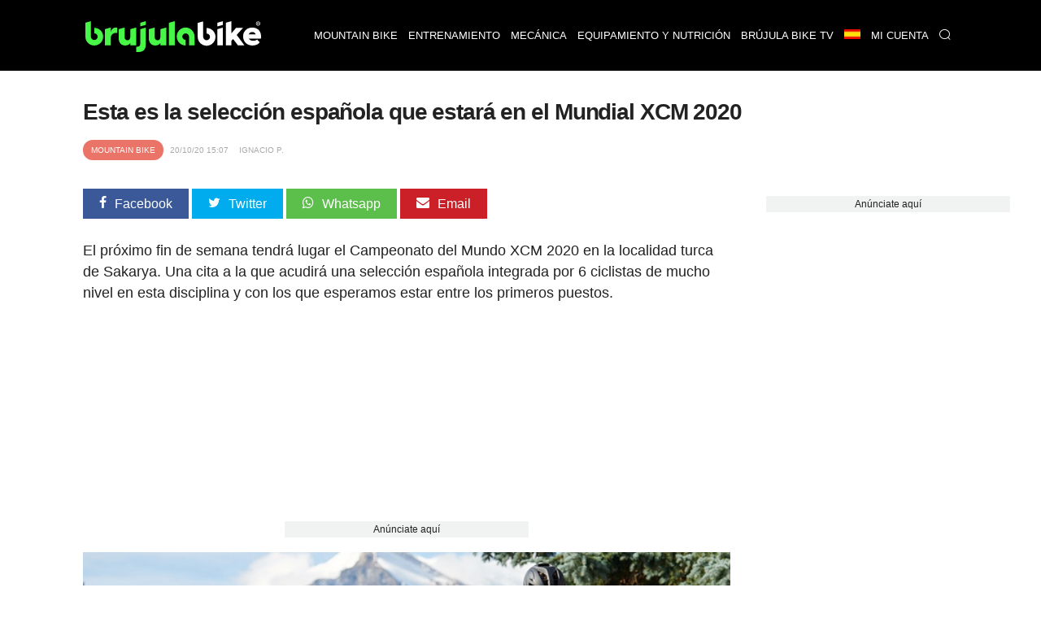

--- FILE ---
content_type: text/html; charset=UTF-8
request_url: https://www.brujulabike.com/seleccion-espanola-campeonato-mundo-xcm-2020/
body_size: 20088
content:
<!DOCTYPE html>
<html lang="es">
<head>
    <meta charset="utf-8">
    <meta http-equiv="X-UA-Compatible" content="IE=edge">
    <meta http-equiv="x-dns-prefetch-control" content="on">
    <link rel="dns-prefetch" href="https://www.google.com">
    <link rel="dns-prefetch" href="//fonts.googleapis.com">
    <link rel="dns-prefetch" href="//fonts.gstatic.com">
    <link rel="dns-prefetch" href="https://cdn.brujulabike.com">
    <link rel="dns-prefetch" href="https://www.google-analytics.com">
    <link rel="dns-prefetch" href="https://adservice.google.es">
    <link rel="dns-prefetch" href="https://ajax.googleapis.com">
    <link rel="dns-prefetch" href="https://securepubads.g.doubleclick.net">
    <link rel="dns-prefetch" href="https://googleads.g.doubleclick.net">
    <link rel="dns-prefetch" href="https://cm.g.doubleclick.net">
    <link rel="dns-prefetch" href="https://adservice.google.es">
    <link rel="dns-prefetch" href="https://pagead2.googlesyndication.com">
    <link rel="dns-prefetch" href="https://tpc.googlesyndication.com">
    <link rel="dns-prefetch" href="https://accounts.google.com">
    <link rel="preconnect" href="https://cdn.brujulabike.com">
    
    
    <link rel="preload" href="https://www.brujulabike.com/fonts/brujulabike.woff?d54697bb9990d10913ded559e3fb" as="font" type="font/woff" crossorigin>
    <link rel="preload" href="https://cdn2.brujulabike.com/js/front.js?id=3208a22692084b3408c9" as="script">
    <link rel="preload" href="https://cdn2.brujulabike.com/js/lazysizes.min.js?v5.3.2" as="script">
    <meta name="viewport" content="width=device-width, initial-scale=1">
    
    <title>Esta es la selección española que estará en el Mundial XCM 2020</title>
    <meta name="description" content="El próximo domingo 25 de octubre conoceremos a los próximos portadores del maillot arcoíris en la modalidad maratón de mountain bike">
    <link rel="canonical" href="https://www.brujulabike.com/seleccion-espanola-campeonato-mundo-xcm-2020/">
    <meta name="csrf-token" content="r1DemLo7M4IlBR1fDqGjyKO5njH4eH67u9R2mWtK" />
    
    <meta name="robots" content="max-image-preview:large">
<link rel="alternate" hreflang="es" href="https://www.brujulabike.com/seleccion-espanola-campeonato-mundo-xcm-2020/" >
            <meta name="robots" content="index, follow">
        
    <style type="text/css">
        /*! normalize.css v7.0.0 | MIT License | github.com/necolas/normalize.css */html{line-height:1.15;-ms-text-size-adjust:100%;-webkit-text-size-adjust:100%}body{margin:0}article,aside,footer,header,nav,section{display:block}h1{font-size:2em;margin:.67em 0}figcaption,figure,main{display:block}figure{margin:1em 40px}hr{-webkit-box-sizing:content-box;box-sizing:content-box;height:0;overflow:visible}pre{font-family:monospace,monospace;font-size:1em}a{background-color:transparent;-webkit-text-decoration-skip:objects}abbr[title]{border-bottom:none;text-decoration:underline;-webkit-text-decoration:underline dotted;text-decoration:underline dotted}b,strong{font-weight:inherit;font-weight:bolder}code,kbd,samp{font-family:monospace,monospace;font-size:1em}dfn{font-style:italic}mark{background-color:#ff0;color:#000}small{font-size:80%}sub,sup{font-size:75%;line-height:0;position:relative;vertical-align:baseline}sub{bottom:-.25em}sup{top:-.5em}audio,video{display:inline-block}audio:not([controls]){display:none;height:0}img{border-style:none}svg:not(:root){overflow:hidden}button,input,optgroup,select,textarea{font-family:sans-serif;font-size:100%;line-height:1.15;margin:0}button,input{overflow:visible}button,select{text-transform:none}[type=reset],[type=submit],button,html [type=button]{-webkit-appearance:button}[type=button]::-moz-focus-inner,[type=reset]::-moz-focus-inner,[type=submit]::-moz-focus-inner,button::-moz-focus-inner{border-style:none;padding:0}[type=button]:-moz-focusring,[type=reset]:-moz-focusring,[type=submit]:-moz-focusring,button:-moz-focusring{outline:1px dotted ButtonText}fieldset{padding:.35em .75em .625em}legend{-webkit-box-sizing:border-box;box-sizing:border-box;color:inherit;display:table;max-width:100%;padding:0;white-space:normal}progress{display:inline-block;vertical-align:baseline}textarea{overflow:auto}[type=checkbox],[type=radio]{-webkit-box-sizing:border-box;box-sizing:border-box;padding:0}[type=number]::-webkit-inner-spin-button,[type=number]::-webkit-outer-spin-button{height:auto}[type=search]{-webkit-appearance:textfield;outline-offset:-2px}[type=search]::-webkit-search-cancel-button,[type=search]::-webkit-search-decoration{-webkit-appearance:none}::-webkit-file-upload-button{-webkit-appearance:button;font:inherit}details,menu{display:block}summary{display:list-item}canvas{display:inline-block}[hidden],template{display:none}@font-face{font-family:Roboto Light;src:url("https://cdn.brujulabike.com/fonts/Roboto-Light.ttf") format("truetype"),url("https://cdn.brujulabike.com/fonts/Roboto-Light.woff2") format("woff2"),url("https://cdn.brujulabike.com/fonts/Roboto-Light.woff") format("woff");font-display:swap}@font-face{font-family:Roboto Medium;src:url("https://cdn.brujulabike.com/fonts/Roboto-Medium.ttf") format("truetype"),url("https://cdn.brujulabike.com/fonts/Roboto-Medium.woff2") format("woff2"),url("https://cdn.brujulabike.com/fonts/Roboto-Medium.woff") format("woff");font-display:swap}*,:after,:before{-webkit-box-sizing:border-box;box-sizing:border-box}.left{text-align:left}.right{text-align:right}.center{text-align:center;margin-left:auto;margin-right:auto}.justify{text-align:justify}.hidden-sm{display:none}.container{width:90%;margin-left:auto;margin-right:auto}@media only screen and (max-width:33.75em){.container{width:95%}}@media only screen and (min-width:65em){.container{width:90%;max-width:70rem}}.row{position:relative;width:100%}.row [class^=col]{float:left;margin:.5rem 2%;min-height:.125rem}.row [class^=col] .no-margin-h{margin-left:0;margin-right:0}.row:after{content:"";display:table;clear:both}.col-1,.col-2,.col-3,.col-4,.col-5,.col-6,.col-7,.col-8,.col-9,.col-10,.col-11,.col-12{width:96%}.col-1-sm{width:4.33333333%}.col-2-sm{width:12.66666667%}.col-3-sm{width:21%}.col-4-sm{width:29.33333333%}.col-5-sm{width:37.66666667%}.col-6-sm{width:46%}.col-7-sm{width:54.33333333%}.col-8-sm{width:62.66666667%}.col-9-sm{width:71%}.col-10-sm{width:79.33333333%}.col-11-sm{width:87.66666667%}.col-12-sm{width:96%}.visible-xs{display:block}@media only screen and (min-width:45em){.col-1{width:4.33333333%}.col-2{width:12.66666667%}.col-3{width:21%}.col-4{width:29.33333333%}.col-5{width:37.66666667%}.col-6{width:46%}.col-7{width:54.33333333%}.col-8{width:62.66666667%}.col-9{width:71%}.col-10{width:79.33333333%}.col-11{width:87.66666667%}.col-12{width:96%}.no-margin-h.col-1{width:8%}.no-margin-h.col-2{width:16%}.no-margin-h.col-3{width:24%}.no-margin-h.col-4{width:32%}.no-margin-h.col-5{width:40%}.no-margin-h.col-6{width:48%}.no-margin-h.col-7{width:56%}.no-margin-h.col-8{width:64%}.no-margin-h.col-9{width:72%}.no-margin-h.col-10{width:80%}.no-margin-h.col-11{width:88%}.no-margin-h.col-12{width:96%}.hidden-sm{display:block}.visible-xs{display:none}}@media only screen and (min-width:65em){.visible-sm{display:none!important}}@font-face{font-family:brujulabike;src:url("/fonts/brujulabike.woff") format("woff");font-weight:400;font-style:normal;font-display:block}[class*=" icon-"],[class^=icon-]{font-family:brujulabike!important;speak:never;font-style:normal;font-weight:400;font-variant:normal;text-transform:none;line-height:1;-webkit-font-smoothing:antialiased;-moz-osx-font-smoothing:grayscale}.icon-share:before{content:"\E906"}.icon-profile:before{content:"\E907"}.icon-discovery:before{content:"\E908"}.icon-chart:before{content:"\E909"}.icon-home:before{content:"\E90A"}.icon-search:before{content:"\E90B";color:#fff}.icon-notification:before{content:"\E90C";color:#fff}.icon-check:before{content:"\E905"}.icon-bell:before{content:"\E903"}.icon-envelope:before{content:"\E902"}.icon-whatsapp:before{content:"\E901"}.icon-camera:before{content:"\E900"}.icon-close:before,.icon-remove:before,.icon-times:before{content:"\F00D"}.icon-clock-o:before{content:"\F017"}.icon-twitter:before{content:"\F099"}.icon-facebook-f:before,.icon-facebook:before{content:"\F09A"}.icon-pinterest:before{content:"\F0D2"}.icon-google-plus:before{content:"\F0D5"}.icon-caret-down:before{content:"\F0D7"}.icon-caret-up:before{content:"\F0D8"}.icon-instagram:before{content:"\F16D"}.icon-close1:before{content:"\E904"}body{font-family:Helvetica,Arial,sans-serif;font-display:swap;color:#222}body>.container{min-height:500px}body>.container#home{background:#000}h1,h2,h3,h4,h5,h6{font-family:sans-serif;letter-spacing:-.04em;font-weight:600;text-rendering:geometricPrecision;-webkit-font-smoothing:antialiased}h3{color:#48f648}.bgblackalpha{background:hsla(0,0%,8%,.9)!important}.bggray{background:#f1f2f2!important}.bgblack{background:#000!important}.bgdarkgray{background:#111!important;color:#fff}.bgdarkgray .title.with-color-border{border-bottom:2px solid hsla(0,0%,100%,.08)}.bgdarkgray h4 a{color:#fff}.bgdarkgray h2{color:#48f648}ul{list-style:none;padding:0;margin:0}a{color:#333;text-decoration:none}a:hover{color:#080808}a,img{-webkit-transition:all .25s linear;transition:all .25s linear}iframe{border:0}figure{margin:0}.btn,.form-control{border-radius:0}.btn{background:#48f648;border-color:#48f648;color:#000}.img-responsive{max-width:100%;height:auto}.form-control{width:100%;height:34px;background-color:#fff;border:1px solid #ccc;-webkit-box-shadow:inset 0 1px 1px rgba(0,0,0,.075);box-shadow:inset 0 1px 1px rgba(0,0,0,.075);-webkit-transition:border-color .15s ease-in-out,-webkit-box-shadow .15s ease-in-out;transition:border-color .15s ease-in-out,-webkit-box-shadow .15s ease-in-out;transition:border-color .15s ease-in-out,box-shadow .15s ease-in-out;transition:border-color .15s ease-in-out,box-shadow .15s ease-in-out,-webkit-box-shadow .15s ease-in-out;display:block;color:#555}.btn,.form-control{padding:6px 12px;background-image:none;font-size:14px;line-height:1.428571429}.btn{display:inline-block;margin-bottom:0;font-weight:400;text-align:center;vertical-align:middle;-ms-touch-action:manipulation;touch-action:manipulation;cursor:pointer;border:1px solid transparent;white-space:nowrap;-webkit-user-select:none;-moz-user-select:none;-ms-user-select:none;user-select:none}.form-group{margin-bottom:15px}.text-center{text-align:center}textarea{min-height:150px}.pull-left{float:left}.pull-right{float:right}.mt-1{margin-top:15px!important}.mt-2{margin-top:30px!important}.mt-0{margin-top:0}header,header .navbar{margin-bottom:0}header .navbar{background:#fff;border:none;min-height:80px!important}header .navbar>.container{padding-top:10px;padding-bottom:10px}header .navbar .navbar-brand{height:80px}header .navbar .navbar-brand img{height:70px}header #menu{padding:0;background:#000;position:fixed;top:0;right:0;left:0;z-index:1030}header #menu .navbar-header{height:50px}header #menu.navbar .container{padding-top:0;padding-bottom:0}header #menu .parents>li>a,header #menu .submenu li>a{font-family:sans-serif;text-transform:uppercase;color:#fff;font-size:13px;padding-left:25px;padding-right:25px}header #menu li .dropdown{color:#fff;position:absolute;right:0;top:0;padding:10px 15px 10px 50px}header #menu .parents>li>a:hover,header #menu .submenu li>a:hover{color:#fff;-webkit-transition:color .3s linear;transition:color .3s linear;background:#48f648}header #menu .parents>li:last-child a,header #menu .parents>li:nth-last-child(2) a{border-right:1px solid rgba(0,0,0,.05)}header #menu .parents>li.search .query{width:100%;margin-top:15px}header #menu .parents>li.search .btn{color:#000;position:absolute;right:0}header #menu .parents>li{position:relative}@media (min-width:65em){header #menu .parents>li{float:left}}header #menu .submenu{display:none;position:absolute;background:hsla(0,0%,8%,.95);text-transform:uppercase}header #menu .submenu a{display:block;padding:15px 20px;text-decoration:none}.nav>li,.nav>li>a{position:relative;display:block}.main{margin-bottom:25px}button,input[type=button],input[type=checkbox],input[type=radio],input[type=reset],input[type=submit],select{-webkit-box-sizing:border-box;box-sizing:border-box;border-radius:none}.text-right{text-align:right}footer{background:#000;padding:50px 0;color:#fff;font-size:13px;font-weight:lighter}footer .brand{width:100%;height:50px;display:block;margin-bottom:15px}footer h4.title{text-transform:uppercase;font-size:14px;margin-top:12px;padding-bottom:5px;border-bottom:2px solid hsla(0,0%,100%,.2)}footer .follow ul{margin-top:15px}footer .follow ul li{overflow:hidden;margin-bottom:2px;display:inline-block}footer .follow ul li span.icon{background:hsla(0,0%,100%,.2);width:50px;height:50px;border-radius:50%;font-size:28px;padding:10px 5px;float:left;text-align:center;margin-right:2px}footer .follow ul li span.txt{display:none}footer .follow ul li a{color:#fff}footer a{color:#48f648}footer button,footer input{padding:10px;display:inline-block;border:0}footer button{background:#48f648;color:#000;font-family:sans-serif;font-weight:100}section#search-full{position:fixed;overflow-y:scroll;display:none;width:100%;height:100%;top:0;left:0;background:rgba(0,0,0,.9);z-index:9999}section#search-full .container{margin-top:20px}section#search-full .container .btn-close{color:#fff;cursor:pointer;font-size:36px}section#search-full .container .form{width:100%;position:relative;margin-top:50px}section#search-full .container input{width:100%;font-size:24px;padding:15px;height:80px}@media (max-width:45em){section#search-full .container input{height:50px;padding:10px}}section#search-full .container button{position:absolute;right:0;font-size:42px;padding:9px 25px;top:42px}@media (max-width:45em){section#search-full .container button{font-size:21px}}section#search-full .container #search-results{margin-top:30px}section#search-full .container #search-loading,section#search-full .container #search-loading p,section#search-full .container p#empty-results{color:#fff;font-size:20px;text-align:center;margin-top:30px;font-weight:700}section#search-full .container #search-loading{display:none}@media (max-width:45em){.order-by h4{padding:0;margin:0}}.order-by span{margin-right:15px}.order-by a.btn{background:#777}.order-by a.btn.active{background:#48f648}.ads.mega-top{text-align:center}.ads.mega-top>div{margin:0 auto;display:block;text-align:center}section{clear:both}section#featured-post h2{font-size:20px;margin-bottom:5px}@media (min-width:65em){section#featured-post{position:relative;overflow:hidden;text-shadow:0 0 3px #000}section#featured-post article{position:relative;max-height:500px;margin-bottom:0!important}section#featured-post article figure{margin-bottom:0;float:none;overflow:hidden}section#featured-post article img{width:100%;height:auto;display:block;margin-top:-130px}section#featured-post article .date_author{position:absolute;left:0;right:0}section#featured-post article .text{position:absolute;width:100%;bottom:0;padding:20px 35px 30px;text-align:center;color:#fff;z-index:99;background:-webkit-gradient(linear,left top,left bottom,color-stop(6%,transparent),color-stop(75%,rgba(0,0,0,.6)));background:linear-gradient(180deg,transparent 6%,rgba(0,0,0,.6) 75%)}section#featured-post article .text .category{display:inline-block;right:inherit;left:inherit;margin:0 auto 25px;position:relative}section#featured-post article .text a{color:#fff}section#featured-post article .text h2{font-size:32px;color:#fff;margin-bottom:10px}section#featured-post article .text p{margin-bottom:0}section#featured-post article .resume{line-height:14px}section#featured-post .item:hover .cover{background:rgba(0,0,0,.5);-webkit-transition:background .3s linear;transition:background .3s linear}}@media (max-width:45em){section#featured-post .category{top:23px;left:23px}}.post-list article{background:#222232;border-radius:25px;overflow:hidden}@media (max-width:45em){.post-list article{margin-bottom:15px!important}}@media (min-width:45em){.post-list article{overflow:hidden;min-height:380px!important;margin-bottom:40px!important}}.post-list article header{padding:0 15px}.post-list article .post-title{margin:5px 0;font-size:18px;font-weight:400}.post-list article .post-title a{color:#fff}.post-list article .resume{color:#b3b4ba;padding:0 15px 15px}.post-list p{margin:5px 0 0;font-size:15px;line-height:20px}.post-list .category,.post-list .date_author{font-size:11px}.post-list .date_author{margin:0;position:absolute;bottom:15px;left:15px;color:#fff;text-shadow:0 0 4px #000}.post-list .date_author .date{font-family:sans-serif;text-transform:lowercase;font-weight:lighter}.post-list .category{text-transform:uppercase;font-family:sans-serif;background-color:#48f648;position:absolute;color:#fff;padding:7px 10px;border-radius:25px;left:15px;top:15px}.post-list .category.mountain-bike,.post-list .category.mountain-bike-en{background-color:#ea7467}.post-list .category.carretera,.post-list .category.road{background-color:#6566f6}.post-list .category.ciclismo-urbano,.post-list .category.urban-cycling{background-color:#975cf6}.post-list .category.brujula-bike-tv,.post-list .category.brujula-bike-tv-en{background-color:#f2fd7c}.post-list .category.bicicletas-electricas,.post-list .category.electric-bikes{background-color:#8ce0fb}.post-list .category{margin-bottom:0}.post-list .category span{float:left;margin:2px 3px 0 0;color:#aaa}.post-list a:hover img{-webkit-filter:brightness(50%)}.post-list.little figure{width:90px;margin-right:20px}.post-list.little header h4{font-size:15px}.post-list.medium figure{margin-right:20px;width:150px}.post-list.horizontal figure{margin-bottom:15px}.title.with-color-border{border-bottom:1px solid hsla(0,0%,100%,.8);padding-bottom:10px;position:relative;color:#fff}.title.with-color-border .bgblue{width:90px;display:block;height:2px;position:absolute;bottom:-2px}#sidebar,#sidebar-home{margin-top:20px}#aside .widget{margin-bottom:25px}#aside .widget h3{margin-top:0}#aside .widget .last-posts h4{height:45px;overflow:hidden}#aside .widget .last-posts .category,.widget .post-list.little .date_author{display:none}.widget .highlight figure{margin-bottom:15px}.text-white{color:#fff}.bgblack #menu-mobile{background:#000}#menu-mobile{background:#fff;position:fixed;bottom:0;width:100%;z-index:9999;height:70px}#menu-mobile ul li{float:left;width:25%;text-align:center}#menu-mobile ul li a{display:block;padding:20px 0}#menu-mobile ul li a .icon{color:#65656b;position:absolute;right:0;left:0;top:5px;bottom:0}#menu-mobile ul li a .icon.active{color:#48f648}#menu-mobile ul li a>div{height:50px;position:relative}#menu-mobile ul li .label{display:none;color:#48f648;font-family:sans-serif;position:absolute;right:0;left:0;top:0;bottom:0}#menu-mobile ul li .label span{display:block}#menu-mobile ul li .label span:first-child{font-size:14px}#menu-mobile ul li .label span:last-child{font-size:20px}#menu-mobile ul li.active .label{display:block}#menu-mobile ul li.active .icon{display:none}#post-content{margin-top:15px;padding-bottom:25px;border-bottom:3px solid #ddd}#post-content h1{margin:15px 0 10px;font-size:28px;line-height:30px}#post-content h2,#post-content h3{font-size:22px;line-height:24px;color:#222}#post-content h3{font-size:19px}#post-content .body{clear:both;font-size:18px;line-height:26px;text-align:left}#post-content .body a{color:inherit;-webkit-box-shadow:inset 0 -3px 0 #48f648;box-shadow:inset 0 -3px 0 #48f648;-webkit-transition:background .15s cubic-bezier(.33,.66,.66,1);transition:background .15s cubic-bezier(.33,.66,.66,1)}#post-content .body a:hover{background:#48f648}#post-content .body strong{font-family:sans-serif}#post-content .body img{margin:0;max-width:100%;height:auto;width:100%;vertical-align:middle}#post-content .body figure.image img{margin:0;display:block}#post-content .body figcaption{margin-bottom:15px;padding:5px 10px 5px 30px;background:#fbfbfb;display:block;border:1px solid #eee;border-top:none;color:#444;font-size:14px;position:relative}#post-content .body figcaption:before{font-family:brujulabike;content:"\E900";position:absolute;top:5px;left:10px}#post-content .body .picture-caption{padding:0;margin:0}#post-content .body .picture-caption img{margin-bottom:0;display:block}#post-content .body .picture-caption .caption{padding:5px;background:#fbfbfb;display:block;border:1px solid #eee;border-top:none;color:#999}#post-content .body .ad{min-height:250px}#post-content .body blockquote{position:relative;font-family:sans-serif;font-weight:400;font-size:18px;margin:0;padding:15px 50px;line-height:24px;color:#555}@media (min-width:768px){#post-content .body blockquote{max-width:350px;float:right;margin:15px}}#post-content .body blockquote>h2,#post-content .body blockquote>p{margin:0}#post-content .body blockquote:after,#post-content .body blockquote:before{font-family:sans-serif;position:absolute;font-size:6em;color:hsla(0,0%,93%,.8);font-weight:400}#post-content .body blockquote:before{content:"\201C";top:50px;left:0}#post-content .body blockquote:after{content:"\201D";bottom:-20px;right:0}#post-content .body>h2{margin-top:-90px;padding-top:90px}#post-content .body .header-index{background:#f1f2f2;padding:15px 25px;margin-bottom:15px;font-weight:900}#post-content .body .header-index ol{padding-left:0;margin-bottom:0;margin-top:5px}#post-content .body .header-index ol li::marker{font-family:sans-serif}#post-content .body ol{list-style-position:inside;padding-left:0}#post-content .body ol img{margin-top:15px;margin-bottom:15px}#post-content .body ul{margin-left:20px}#post-content .body ul li{margin-bottom:10px}#post-content .body ul li:before{content:"\25A0";color:#48f648;font-weight:700;display:inline-block;width:1em;margin-left:-1em;float:left}#post-content .body ul li p{display:inline-block;margin:0}#post-content .body iframe.mtbdata{width:100%;margin:auto}@media (max-width:45em){#post-content .body tr:nth-of-type(2n){background-color:inherit}#post-content .body tbody td{display:block;text-align:center}}#post-content .body table{float:none!important;height:auto!important;width:100%!important;max-width:100%;border-color:none!important;border-collapse:collapse;background-color:transparent}#post-content .body table tr td{padding:20px;width:auto!important;border-top:1px solid #eee;text-align:center;vertical-align:middle}#post-content .body table tr td :hover{background-color:#eee}@media (min-width:45em){#post-content .body table tr td:first-child{text-align:left}}@media (max-width:45em){#post-content .body table tr td:first-child{font-weight:700;font-family:sans-serif;background-color:#eee;height:auto!important;overflow:hidden}}#post-content .body table tr:first-child td{border-bottom:2px solid #eee;font-family:sans-serif;font-weight:700}@media (max-width:45em){#post-content .body table thead,#post-content .body table tr:first-child td{display:none}#post-content .body table tbody td{padding:10px;font-size:15px;text-align:left;overflow:hidden}#post-content .body table tbody td:before{content:attr(data-th) ":";display:block;float:left;text-align:left;width:40%;min-height:30px}#post-content .body table.withcolumns tbody td:before{content:attr(data-th)}}#post-content .body p.full-width{background:#222;padding:30px 50px;color:#fff;text-align:center;font-weight:700;font-family:sans-serif;line-height:22px}@media (max-width:45em){#post-content .body p.full-width{max-width:110%;height:auto;margin-right:0;margin-left:-5%;width:110%;display:block}}#post-content .body p.full-width button{background:#48f648;border:none;border-radius:2px;padding:10px 30px;margin-left:25px;margin-left:100px}@media (max-width:45em){#post-content .body p.full-width button{display:block;margin:25px auto 0}}#post-content .body p.full-width button a{color:#222;font-weight:700;text-decoration:none}#post-content .body .list.full-width{background:#efefef;border:1px solid #e2e2e2;padding:25px}#post-content .body .list.full-width h3{text-align:center;margin-top:0}#post-content .body .new{border:1px solid #e2e2e2;padding:25px;font-size:16px}#post-content .body .new small{font-family:sans-serif;letter-spacing:-.04em;font-weight:700;font-size:14px}#post-content .body .new-bg{background:#efefef;border:1px solid #e2e2e2;padding:25px;font-size:16px}#post-content .body .new-bg small{font-family:sans-serif;letter-spacing:-.04em;font-weight:700;font-size:14px}#post-content .body #positive-negative h3,#post-content .body #positive-negative h5{text-align:center}#post-content .body #positive-negative .text{text-align:justify}@media (min-width:45em){#post-content .body #positive-negative:after{display:block;content:"";border-right:1px solid #e2e2e2}}@media (max-width:45em){#post-content .body #positive-negative .negative,#post-content .body #positive-negative .positive{background:#f1f2f2;margin:0 0 15px;width:100%;border:1px solid #222}#post-content .body #positive-negative .negative h5,#post-content .body #positive-negative .positive h5{background:#222;width:100%;margin:0;padding:4% 0}#post-content .body #positive-negative .negative li,#post-content .body #positive-negative .positive li{margin:4%}}#post-content .body #positive-negative .positive{-webkit-box-sizing:border-box;box-sizing:border-box}#post-content .body #positive-negative .positive h5{color:#48f648}#post-content .body #positive-negative .positive h5:before{font-family:brujulabike!important;content:"\E905";display:block;font-size:40px;margin-bottom:15px}@media (min-width:45em){#post-content .body #positive-negative .positive{padding-right:30px}#post-content .body #positive-negative .positive:after{background:#ccc;width:1px;content:"";display:block;position:absolute;top:130px;bottom:0;right:0;left:0;margin:0 auto;min-height:70px}}@media (min-width:45em){#post-content .body #positive-negative .negative{padding-left:30px}}#post-content .body #positive-negative .negative h5{color:red;position:relative}#post-content .body #positive-negative .negative h5:before{font-family:brujulabike!important;content:"\F00D";display:block;font-size:40px;margin-bottom:15px}#post-content .body #positive-negative h5{font-size:18px}#post-content .date_author_top{font-size:10px;color:#aaa;text-transform:uppercase;margin-top:0;margin-bottom:0}#post-content .date_author_top .icon-share{display:none}@media (max-width:45em){#post-content .date_author_top{text-align:right}#post-content .date_author_top .icon-share{color:#000;font-size:16px;display:inline-block}}#post-content .date_author_top span{padding:5px;font-family:sans-serif}#post-content .date_author_top span.category{color:#fff;padding:7px 10px;border-radius:25px;background-color:#48f648}@media (max-width:45em){#post-content .date_author_top span.category{float:left;margin-top:3px}}#post-content .date_author_top span.category a{color:#fff}#post-content .date_author_top span.category.mountain-bike,#post-content .date_author_top span.category.mountain-bike-en{background-color:#ea7467}#post-content .date_author_top span.category.carretera,#post-content .date_author_top span.category.road{background-color:#6566f6}#post-content .date_author_top span.category.ciclismo-urbano,#post-content .date_author_top span.category.urban-cycling{background-color:#975cf6}#post-content .date_author_top span.category.brujula-bike-tv,#post-content .date_author_top span.category.brujula-bike-tv-en{background-color:#f2fd7c}#post-content .date_author_top span.category.bicicletas-electricas,#post-content .date_author_top span.category.electric-bikes{background-color:#8ce0fb}#post-content .post-category{text-transform:uppercase;font-size:12px;color:#48f648}#post-content .post-category i{float:left;margin:1px 5px 0 0}#post-content .share-article-top{margin-bottom:35px}@media (max-width:45em){#post-content .share-article-top{display:none}}#post-content .share-article-top h6{float:left;margin-top:3px;margin-right:15px;font-size:14px;color:#777}#post-content .share-article-top h6 span{margin-left:3px}#post-content .share-article-top .social{color:#fff;padding:10px 20px}#post-content .share-article-top .social:hover .icon{-webkit-transform:rotate(-1turn);transform:rotate(-1turn);-webkit-transition:-webkit-transform .5s linear;transition:-webkit-transform .5s linear;transition:transform .5s linear;transition:transform .5s linear,-webkit-transform .5s linear}#post-content .share-article-top .social .icon{margin-right:10px}#post-content .share-article-top .social.facebook{background:#3b5998}#post-content .share-article-top .social.twitter{background:#00aced}#post-content .share-article-top .social.google-plus{background:#dd4b39}#post-content .share-article-top .social.mail,#post-content .share-article-top .social.pinterest{background:#cb2027}#post-content .share-article-top .social.whatsapp{background:#5cbe4b}#post-content .share-article-top a{text-decoration:none}#post-content .tags{margin:15px 0}#post-content .tags li{display:inline-block}#post-content .tags li a{background:#ccc;color:#fff;padding:5px 15px;display:block}#post-content .tags li a:hover{background:#48f648;text-decoration:none}#post-content .post-live-content{padding-left:20px;margin-left:5px;border-left:1px solid #48f648}#post-content .post-live-content .ad{margin-bottom:15px}#post-content .post-live-content article.item-live-content{position:relative;background:#fcfcfc;border-radius:3px;border:1px solid #e2e2e2;padding:25px;margin-bottom:15px}#post-content .post-live-content article.item-live-content .time{margin-top:0;margin-bottom:0;font-size:14px}#post-content .post-live-content article.item-live-content:before{content:"";display:block;position:absolute;height:7px;width:7px;border-radius:50%;background:#48f648;left:-25px;top:34px}.posts-container #post-content:first-child{margin-top:0}.post-list figure,.post-list figure a{position:relative}.post-list figure:hover .category{background:#48f648}.post-list.horizontal article.col-md-12 figure .category{font-size:20px;padding:8px}.pagination li{display:inline-block}.pagination li a,.pagination li span{margin-right:5px;padding:5px 10px;background:#777;color:#fff}.pagination>.active>a,.pagination>.active>a:focus,.pagination>.active>a:hover,.pagination>.active>span,.pagination>.active>span:focus,.pagination>.active>span:hover{border-color:#48f648;background-color:#48f648}.pagination>li:first-child>a,.pagination>li:first-child>span,.pagination>li:last-child>a,.pagination>li:last-child>span{display:none}.nav-bottom{opacity:1;-webkit-transition:opacity .3s linear;transition:opacity .3s linear;position:fixed;bottom:0;background:#fff;left:0;width:100%;z-index:9999999}.nav-bottom a{color:#0065ae!important;display:block;padding:10px 0;background:#0095e0}.nav-bottom.fb{-webkit-box-shadow:0 0 2px #777;box-shadow:0 0 2px #777}.nav-bottom #fb-follow{padding:5px 10px;overflow:hidden}.nav-bottom #fb-follow .text{float:left;font-size:14px;margin-top:7px}.nav-bottom #fb-follow .fb-like{padding:0 10px 12px;float:right;margin-right:25px}.nav-bottom #fb-follow .fb-like iframe{transform:scale(1.5);margin:0;-ms-transform:scale(1.5);-webkit-transform:scale(1.5);-o-transform:scale(1.5);-moz-transform:scale(1.5);transform-origin:top left;-ms-transform-origin:top left;-moz-transform-origin:top left;-webkit-transform-origin:top left}.ad,.ads{text-align:center}.sitemap h4{margin:0}.sitemap li{margin:7px 0}.cookie-consent{position:fixed;bottom:0;width:100%;background:#333;padding:10px 0;text-align:center;color:#48f648;font-size:12px}.cookie-consent button{background:#48f648;border:none;border-radius:2px;padding:5px 10px;margin-left:25px;font-weight:700}@media (max-width:768px){.cookie-consent{bottom:50px;line-height:16px}.cookie-consent .cookie-consent__message{float:left;width:65%;text-align:left;padding-left:15px}.cookie-consent button{padding-top:15px;padding-bottom:15px}}#flash-message{position:fixed;top:0;background:#48f648;color:#333;width:100%;z-index:99999;font-size:16px}#flash-message .alert{padding:10px}#flash-message .alert .close{float:right;background:transparent;border:none;color:#333}.alert{font-family:sans-serif;background:#48f648;color:#fff;width:100%;font-size:16px;padding:20px}iframe .amazon.amzn-ad-container{width:100%!important}#category h1{color:#fff;font-size:1.4em;margin:0}@media (max-width:45em){#category h1{text-align:center;border-bottom:none;padding-bottom:0}}#sections h1{color:#fff;font-size:1.4em}@media (max-width:45em){#sections h1{text-align:center;border-bottom:none;padding-bottom:0}}#sections figure{border-radius:15px;overflow:hidden;line-height:0;position:relative}@media (min-width:45em){#sections figure{margin-bottom:25px}}#sections figure .name{position:absolute;bottom:10px;left:15px;color:#fff;text-shadow:0 0 3px #000;z-index:99;line-height:1.2;font-family:sans-serif}@media (max-width:45em){#sections figure .name{bottom:9px;left:12px;padding-right:12px;font-size:16px}}#sections a:hover img{-webkit-filter:brightness(50%)}#close-menu{display:none}@media (min-width:768px){.navbar-brand{float:left;height:auto;padding:10px 15px 3px 25px}.navbar-header,.navbar-nav{float:none}header #menu .parents>li>a{border-left:1px solid rgba(0,0,0,.05);line-height:27px}#sidebar section:first-child h3{margin-top:0}.ads.mega-top{padding:10px 0}#post-content .date_author_top{margin-bottom:35px}body>header{margin-bottom:80px}.nav-bottom.fb{display:none}header #menu .parents>li:hover>.submenu{display:block!important}.post-list.horizontal article.col-md-6 .post-title{float:none;clear:both;height:59px;overflow:hidden}.post-list.horizontal article.col-md-6>p{height:100px;overflow:hidden}.post-list.longheight>div>article,.post-list.longheight>div>div{height:400px}#related-posts{display:block}#related-posts section>div{width:100%}#related-posts .title{margin-bottom:0}#related-posts .post-list article{width:32%;height:280px;display:block;min-height:280px!important;margin-left:0}#related-posts .post-list article:nth-child(3n){margin-right:0}#related-posts .post-list article img{max-height:165px}#related-posts .post-list article h4{overflow:hidden;text-overflow:ellipsis;display:-webkit-box;-webkit-line-clamp:4;-webkit-box-orient:vertical}#newsletter-popup{display:none}}@media (min-width:65em){header #menu .parents{float:right;margin-right:25px}header #menu .parents>li.search{float:right}header #menu .parents>li>a{padding:30px 6px}header #menu .parents>li.search .query{width:165px}.navbar-header{float:left}}@media (min-width:1040px) and (max-width:1124px){header #menu .parents>li:nth-child(6){display:none}}@media (min-width:1200px){header #menu .parents>li.search .query{width:320px}}@media (max-width:1200px){header .navbar .navbar-brand img{height:55px}header .navbar .navbar-brand{height:55px;padding-left:0;padding-right:0;margin-top:5px}}@media (max-width:65em){header .navbar{min-height:inherit}header .navbar-header{position:relative}header .navbar .navbar-brand img{width:150px;margin-top:18px;height:auto}header .navbar .navbar-brand{height:50px;margin:auto!important;width:190px;position:absolute;left:10px;top:0;bottom:0;display:block;float:none;padding:0}header .navbar .navbar-brand .icon-logo{font-size:40px}header .navbar .navbar-toggle{border:none;margin-top:10px;border-radius:none}header .navbar .navbar-header>button{display:block}header .navbar .navbar-collapse{display:none!important}header .navbar.in .navbar-collapse{display:block!important}header .navbar .parents>li:last-child{display:none}header .navbar{min-height:55px!important}header .navbar-nav a{padding:15px 30px}header #menu .navbar-toggle{float:left;margin-left:5px;padding:10px 10px 8px}header .navbar li.search{height:55px}header .navbar li.search form{margin-right:25px;margin-left:25px;position:relative}header #menu .parents>li.search .btn{position:absolute;right:0}header #menu .parents>li.search .query{width:99%}.navbar-toggle{background:none}.navbar-toggle .icon-bar{background-color:#fff!important;float:none;display:block;width:22px;height:2px;border-radius:1px}.navbar-toggle .icon-bar+.icon-bar{margin-top:4px}.navbar-default .navbar-toggle:focus,.navbar-default .navbar-toggle:hover{background:none}.navbar-default .navbar-collapse,.navbar-default .navbar-form{border-color:rgba(0,0,0,.05)}.navbar-fixed-bottom .navbar-collapse,.navbar-fixed-top .navbar-collapse{max-height:inherit!important}header #show-newsletter,header #show-search{float:right;margin:18px 5px 0 0;color:#fff;background:none;border:0}header #show-newsletter .icon-notification,header #show-search .icon-notification{font-size:21px;position:relative}header #show-newsletter .icon-notification:after,header #show-search .icon-notification:after{content:" ";background:#48f648;height:2px;padding:4px;border-radius:50%;line-height:0;font-size:0;position:absolute;right:-1px;top:-1px}header #show-newsletter .icon-search,header #show-search .icon-search{font-size:18px}header #show-newsletter#show-search,header #show-search#show-search{margin-top:19px}#newsletter-popup{background:rgba(0,0,0,.4);height:100%;width:100%;display:none;-webkit-transition:display 5s linear;transition:display 5s linear;position:fixed;top:0;z-index:9999}#newsletter-popup #newsletter-form{position:absolute;top:50%;left:50%;-webkit-transform:translate(-50%,-50%);transform:translate(-50%,-50%);overflow:visible;color:#fff;background:#000;-webkit-box-shadow:0 0 6px #222;box-shadow:0 0 6px #222;border-radius:25px}#newsletter-popup #newsletter-form .content{min-width:330px;padding:25px;font-size:16px}#newsletter-popup #newsletter-form .content form{overflow:hidden}#newsletter-popup #newsletter-form .content form button,#newsletter-popup #newsletter-form .content form input{width:100%!important;float:none!important;margin-bottom:10px}#newsletter-popup #newsletter-form .content h4{text-transform:uppercase;margin-top:0;color:#48f648}#newsletter-popup #newsletter-form .content .close{position:absolute;top:25px;right:25px;cursor:pointer}}#categories-circle{display:-webkit-box;display:-ms-flexbox;display:flex;-ms-flex-wrap:nowrap;flex-wrap:nowrap;overflow-x:auto;-webkit-overflow-scrolling:touch;-ms-overflow-style:none;scrollbar-width:none;height:100px}#categories-circle::-webkit-scrollbar{display:none}#categories-circle .category{-webkit-box-flex:0;-ms-flex:0 0 auto;flex:0 0 auto;padding:0 5px;margin-right:10px;width:65px}#categories-circle .category figure{text-align:center;line-height:12px}#categories-circle .category figure .img{border-radius:50%;height:60px;width:60px;display:block;border:2px solid #000;overflow:hidden}#categories-circle .category figure.active .img{border:2px solid #48f648}#categories-circle .category figure .name{font-size:11px;color:#fff;display:block;margin-top:70px}@media (max-width:768px){body,html{overflow-x:hidden}body{font-size:1.2em}#related-posts{display:none}#category .post-list,#home .post-list{text-align:justify}#post-content{margin-top:0;border-bottom:0}#post-content .cover{position:relative;margin-bottom:0;margin-top:0}#post-content .cover .thumb{max-width:110%;height:auto;margin-right:0;margin-left:-5%;width:110%;display:block;position:relative;line-height:0}#post-content .cover .thumb .overlay{position:absolute;height:100%;width:100%;top:0;left:0;background:-webkit-gradient(linear,left top,left bottom,from(transparent),to(rgba(0,0,0,.65)));background:linear-gradient(180deg,transparent 0,rgba(0,0,0,.65));filter:progid:DXImageTransform.Microsoft.gradient(startColorstr="#00000000",endColorstr="#a6000000",GradientType=0)}#post-content .cover h1{position:absolute;bottom:10px;left:0;color:#fff;text-shadow:0 0 5px #333;z-index:999}#post-content .body p:first-child{margin-top:5px}#post-content .article-separator{width:113%;height:1px;margin-left:-8%;display:block;background:#555}.posts-container #post-content:first-child{padding-bottom:0}#post-content .body img{max-width:110%;height:auto;margin-right:0;margin-left:-5%;width:110%;display:block}header #menu{border-bottom:none}header #menu.in{height:100%;display:block}header #menu.in #close-menu{display:block}header #menu.in #show-newsletter,header #menu.in #show-search,header #menu.in li{display:none}header #menu.in li.app,header #menu.in li.lang,header #menu.in li.my-account,header #menu.in li.social{display:block!important}header #menu.in li.lang.in .submenu li{display:block}header #menu #close-menu{display:none;position:absolute;top:17px;right:12px;color:#fff;font-size:22px}header #menu .social li{display:inline-block;padding-bottom:10px}header #menu .social li:first-child{margin-left:15px}header #menu .social li a{color:#fff;font-size:26px;padding:15px}header #menu .social li a .txt{display:none}header #menu .app li{display:inline-block}header #menu .app li:first-child{margin:0 10px 10px 25px}header #menu .app li a{padding:0}header .navbar>.container{padding-top:0!important;padding-bottom:0!important}.nav>li{border-bottom:1px solid hsla(0,0%,100%,.05)}.share-article-top a span{display:none}#post-content .share-article-top h6{margin-top:12px}#post-content .share-article-top{margin-bottom:10px;overflow:hidden}#post-content .share-article-top .social{padding:10px 0;text-align:center;width:25%;display:block;float:left}#post-content .share-article-top .social:last-child{margin-right:0}#post-content .share-article-top .icon{margin-right:0!important}#post-content .body>div>iframe,#post-content .body>h2>iframe,#post-content .body>p>iframe{height:210px;max-width:110%;margin-left:-5%}#post-content .body>div>iframe.mtbdata,#post-content .body>h2>iframe.mtbdata,#post-content .body>p>iframe.mtbdata{min-height:480px}body>header{margin-bottom:50px}header #menu .submenu{position:relative;background:inherit}header #menu .submenu li{border-top:1px solid hsla(0,0%,100%,.05)}header #menu .submenu li>a{padding:8px 30px}header #menu .parents>li>a{width:80%}#post-content .ads,.ads>div{text-align:center;margin:auto auto 10px}#post-content .ads iframe{height:inherit!important}figure.image{-webkit-margin-before:1em;margin-block-start:1em;-webkit-margin-after:1em;margin-block-end:1em}figure.image img{margin:0;margin-left:-5%!important;display:block}figure.image figcaption{margin-left:-11%!important;width:116%!important;line-height:1.3;padding-left:50px!important}figure.image figcaption:before{left:30px!important}header #menu .navbar-nav.parents li.in .submenu{display:block}#promoted-posts{width:116%;margin-left:-8%;background:#f1f2f2}#promoted-posts .recommended{margin-left:7%;background:rgba(0,0,0,.1);padding:5px 10px;display:inline-block;margin-top:0;margin-bottom:15px}#promoted-posts .scrolling-wrapper{display:-webkit-box;display:-ms-flexbox;display:flex;-ms-flex-wrap:nowrap;flex-wrap:nowrap;overflow-x:auto;-webkit-overflow-scrolling:touch}#promoted-posts .scrolling-wrapper article{width:250px;-webkit-box-flex:0;-ms-flex:0 0 auto;flex:0 0 auto;margin-right:2%;position:relative;border-radius:0}#promoted-posts .scrolling-wrapper article:first-child{margin-left:7%}#promoted-posts .scrolling-wrapper article:last-child{margin-right:7%}#promoted-posts .scrolling-wrapper article figure{max-height:180px;overflow:hidden}#promoted-posts .scrolling-wrapper article figure img{max-width:100%;width:100%;display:block;height:auto;margin-left:0;padding-bottom:0;margin-bottom:0}#promoted-posts .scrolling-wrapper article header .cover{position:absolute;height:100%;width:100%;top:0;left:0;background:rgba(0,0,0,.5)}#promoted-posts .scrolling-wrapper article header h4{text-align:left;position:absolute;bottom:5px;left:10px;width:90%;z-index:99;line-height:22px;text-shadow:0 0 5px #333}#promoted-posts .scrolling-wrapper article header h4 a{color:#fff;text-decoration:none;-webkit-box-shadow:none;box-shadow:none;border-bottom:none}}#alternate-lang-post-popup{position:fixed;bottom:80px;right:10px;left:10px;overflow:visible;color:#fff;background:#000;-webkit-box-shadow:0 0 6px #222;box-shadow:0 0 6px #222;border-radius:25px}@media (min-width:65em){#alternate-lang-post-popup{max-width:430px;bottom:10px;left:auto}}#alternate-lang-post-popup .content{display:none;min-width:330px;padding:25px;font-size:16px}#alternate-lang-post-popup .content>div{overflow:hidden}#alternate-lang-post-popup .content .btn{width:100%;border-radius:10px;font-family:sans-serif;letter-spacing:-.04em;font-weight:600;text-rendering:geometricPrecision;-webkit-font-smoothing:antialiased;white-space:normal;text-align:left}#alternate-lang-post-popup .close{position:absolute;top:25px;right:25px;cursor:pointer}#user-account a,#user-account h1,#user-account h4,#user-account label{color:#fff}#user-account h4{margin-bottom:10px}#user-account label{display:block;margin-bottom:5px;font-size:14px}#user-account label.check{display:inline-block}#user-account .interest{margin-top:35px}#user-account .interest .hidden{display:none}#user-account .interest span{cursor:pointer;border-radius:10px;background:#ddd;padding:5px 10px;margin-bottom:5px;display:inline-block}#user-account .interest span.selected,#user-account .interest span:hover{background:#48f648}    </style>
    <link rel="alternate" type="application/rss+xml" title="Feed Brujulabike" href="https://feeds.feedburner.com/brujulabike" />
    <meta property="og:type" content="article">
    <meta property="og:site_name" content="brujulabike.com">
    <meta property="og:title" content="Esta es la selección española que estará en el Mundial XCM 2020">
    <meta property="og:url" content="https://www.brujulabike.com/seleccion-espanola-campeonato-mundo-xcm-2020/">
    <meta property="og:description" content="El próximo domingo 25 de octubre conoceremos a los próximos portadores del maillot arcoíris en la modalidad maratón de mountain bike">
    <meta property="og:image" content="https://cdn.brujulabike.com/media/17259/conversions/dsc1699-thumb-1240.jpg">
    <meta property="og:image:width" content="1240">
  <meta property="og:image:height" content="800">
    <meta property="fb:app_id" content="646295112176727"/>
    <meta name="twitter:card" content="summary_large_image">
    <meta name="twitter:title" content="Esta es la selección española que estará en el Mundial XCM 2020">
    <meta name="twitter:description" content="El próximo domingo 25 de octubre conoceremos a los próximos portadores del maillot arcoíris en la modalidad maratón de mountain bike">
    <meta name="twitter:image" content="https://cdn.brujulabike.com/media/17259/conversions/dsc1699-thumb-620.jpg">
    <meta name="twitter:image:src" content="https://cdn.brujulabike.com/media/17259/conversions/dsc1699-thumb-620.jpg">
    <meta name="twitter:url" content="https://www.brujulabike.com/seleccion-espanola-campeonato-mundo-xcm-2020/">
    <meta name="twitter:site" content="@brujulabike">
    
    <link rel="apple-touch-icon" sizes="57x57" href="https://cdn2.brujulabike.com/images/icons-fluor/apple-icon-57x57.png">
    <link rel="apple-touch-icon" sizes="60x60" href="https://cdn2.brujulabike.com/images/icons-fluor/apple-icon-60x60.png">
    <link rel="apple-touch-icon" sizes="72x72" href="https://cdn2.brujulabike.com/images/icons-fluor/apple-icon-72x72.png">
    <link rel="apple-touch-icon" sizes="76x76" href="https://cdn2.brujulabike.com/images/icons-fluor/apple-icon-76x76.png">
    <link rel="apple-touch-icon" sizes="114x114" href="https://cdn2.brujulabike.com/images/icons-fluor/apple-icon-114x114.png">
    <link rel="apple-touch-icon" sizes="120x120" href="https://cdn2.brujulabike.com/images/icons-fluor/apple-icon-120x120.png">
    <link rel="apple-touch-icon" sizes="144x144" href="https://cdn2.brujulabike.com/images/icons-fluor/apple-icon-144x144.png">
    <link rel="apple-touch-icon" sizes="152x152" href="https://cdn2.brujulabike.com/images/icons-fluor/apple-icon-152x152.png">
    <link rel="apple-touch-icon" sizes="180x180" href="https://cdn2.brujulabike.com/images/icons-fluor/apple-icon-180x180.png">
    <link rel="icon" type="image/png" sizes="192x192"  href="https://cdn2.brujulabike.com/images/icons-fluor/android-icon-192x192.png">
    <link rel="icon" type="image/png" sizes="32x32" href="https://cdn2.brujulabike.com/images/icons-fluor/favicon-32x32.png">
    <link rel="icon" type="image/png" sizes="96x96" href="https://cdn2.brujulabike.com/images/icons-fluor/favicon-96x96.png">
    <link rel="icon" type="image/png" sizes="16x16" href="https://cdn2.brujulabike.com/images/icons-fluor/favicon-16x16.png">
    <meta name="msapplication-TileColor" content="#ffffff">
    <meta name="msapplication-TileImage" content="https://cdn2.brujulabike.com/images/icons/ms-icon-144x144.png">

    <meta name="apple-itunes-app" content="app-id=1483791046">
    <script type="d1ce5bbb9ae096e5fc6819bc-text/javascript">
        window.ga=window.ga||function(){(ga.q=ga.q||[]).push(arguments)};ga.l=+new Date;
    </script>
    <!-- Global site tag (gtag.js) - Google Analytics -->
    

    <script src="https://cdn2.brujulabike.com/js/lazysizes.min.js?v5.3.2" async="" type="d1ce5bbb9ae096e5fc6819bc-text/javascript"></script>
    <script src="https://accounts.google.com/gsi/client" async defer type="d1ce5bbb9ae096e5fc6819bc-text/javascript"></script>
    
</head>
<body class="">
    <header>
    <nav id="menu" class="navbar navbar-default navbar-fixed-top">
        <div class="container">                 
            <div class="navbar-header">
                <!-- Collapsed Hamburger -->
                
                <span id="close-menu" class="icon icon-close1"></span>
                <!-- Branding Image -->
                <a class="navbar-brand" href="https://www.brujulabike.com/">
                    
                    <img src="https://cdn2.brujulabike.com/images/logo-fluor.svg" width="216" height="70" alt="Brujulabike.com - Todo lo relacionado con el Mountain Bike">
                </a>
                <button id="show-newsletter" class="visible-sm" aria-label="Newsletter">
                    <span class="icon icon-notification"></span>
                </button>
                <button id="show-search" class="visible-sm" aria-label="Búsqueda">
                    <span class="icon icon-search"></span>
                </button>
            </div>
            <div class="collapse navbar-collapse " id="menu-items">
                <!-- Left Side Of Navbar -->
                <ul class="nav navbar-nav parents">   
                    
                    
                    
                        <li class="">
                            <a href="https://www.brujulabike.com/mountain-bike/" title="Mountain bike">Mountain bike</a>

                                                    </li>
                    
                        <li class="">
                            <a href="https://www.brujulabike.com/entrenamiento/" title="Entrenamiento">Entrenamiento</a>

                                                    </li>
                    
                        <li class="">
                            <a href="https://www.brujulabike.com/mecanica/" title="Mecánica">Mecánica</a>

                                                    </li>
                    
                        <li class="">
                            <a href="https://www.brujulabike.com/equipamiento-y-nutricion/" title="Equipamiento y nutrición">Equipamiento y nutrición</a>

                                                            <i href="#" class="icon dropdown visible-sm icon-caret-down"></i>
                                <div class="submenu">
                                    <ul>
                                                                                    <li><a href="https://www.brujulabike.com/componentes-bicicleta/" title="Componentes bicicleta">Componentes bicicleta</a></li>
                                                                                    <li><a href="https://www.brujulabike.com/equipamiento-y-vestuario/" title="Equipamiento ciclista">Equipamiento ciclista</a></li>
                                                                                    <li><a href="https://www.brujulabike.com/nutricion/" title="Nutrición">Nutrición</a></li>
                                                                            </ul>
                                </div>
                                                    </li>
                    
                        <li class="">
                            <a href="https://www.brujulabike.com/brujula-bike-tv/" title="Brújula bike TV">Brújula bike TV</a>

                                                    </li>
                    
                        <li class="visible-sm">
                            <a href="https://www.brujulabike.com/entrevistas/" title="Entrevistas">Entrevistas</a>

                                                    </li>
                    
                        <li class="visible-sm">
                            <a href="https://www.brujulabike.com/carretera/" title="Carretera">Carretera</a>

                                                    </li>
                    
                        <li class="visible-sm">
                            <a href="https://www.brujulabike.com/gravel/" title="Gravel">Gravel</a>

                                                    </li>
                                        <li class="lang"><a href="#" title="Idioma es"><img class="lazyload" data-src="https://cdn2.brujulabike.com/images/es_sq.webp" width="20" alt="Idioma es"></a><i href="#" class="icon dropdown visible-sm icon-caret-down"></i>
                        <div class="submenu">
                            <ul>
                                                                    <li><a href="https://www.brujulabike.com/"><img class="lazyload" src="https://cdn2.brujulabike.com/images/es_sq.webp" alt="Brujulabike.com - MTB, Carretera, Gravel y E-Bikes | Noticias, Pruebas y Guías de Ciclismo" width="20"></a></li>
                                                                    <li><a href="https://en.brujulabike.com/"><img class="lazyload" src="https://cdn2.brujulabike.com/images/en_sq.webp" alt="Brujulabike.com - MTB, Road, Gravel &amp; E-Bikes | News, Reviews and Cycling Guides" width="20"></a></li>
                                                                    <li><a href="https://br.brujulabike.com/"><img class="lazyload" src="https://cdn2.brujulabike.com/images/br_sq.webp" alt="Brujulabike.com - MTB, Estrada, Gravel e E-Bikes | Notícias, Testes e Guias de Ciclismo" width="20"></a></li>
                                                                    <li><a href="https://fr.brujulabike.com/"><img class="lazyload" src="https://cdn2.brujulabike.com/images/fr_sq.webp" alt="Brujulabike.com - VTT, Route, Gravel et Vélos Électriques | Actualités, Tests et Guides Cyclistes" width="20"></a></li>
                                                            </li>
                        </div>
                    </li>
                    <li class="my-account"><a href="https://www.brujulabike.com/user/account">Mi Cuenta</a></li>
                    <li class="social visible-sm">
                        <a href="#follow-us">Síguenos</a>
                        <ul>
                            <li><a href=" https://www.facebook.com/brujulabike/" title="facebook brujulabike.com" target="_blank"><span class="icon icon-facebook"></span><span class="txt">Facebook</span></a></li>
                            <li><a href="https://www.twitter.com/brujulabike" title="Twitter brujulabike.com" target="_blank"><span class="icon icon-twitter"></span><span class="txt">Twitter</span></a></li>
                            <li><a href="https://www.instagram.com/brujulabike" title="Instagram brujulabike.com" target="_blank"><span class="icon icon-instagram"></span><span class="txt">Instagram</span></a></li>
                        </ul>
                    </li>
                    <li class="app visible-sm">
                        <a href="#download-app"Descarga app</a>
                        <ul>
                            <li><a href="https://apps.apple.com/es/app/brujula-bike/id1483791046" target="_blank" title="descarga brujulabike app apple app store"><img width="120" alt="brujulabike aplicación iOS" src="https://cdn2.brujulabike.com/images/App_Store_es_white.svg" title="brujulabike aplicación iOS"></a></li>
                            <li><a href="https://play.google.com/store/apps/details?id=com.brujulabike" target="_blank" title="descarga brujulabike app google play"><img width="135" src="https://cdn2.brujulabike.com/images/Google_Play_es_white.svg" alt="brujulabike aplicación Android" title="brujulabike aplicación Android"></a></li>
                        </ul>
                    </li>
                    <li><a class="btn-search-desktop" alt="Búsqueda" title="Búsqueda" href="#search"><span class="icon icon-search" aria-hidden="true"></span></a></li>
                </ul>
              
                
            </div>
        </div>
    </nav>
</header>

<div id="menu-mobile" class="visible-xs">
    <ul>
        <li class="">
            <a href="https://www.brujulabike.com/" alt="Homepage" title="Homepage">
                <div>
                    <div class="label">
                        <span>Home</span>
                        <span>&bullet;</span>
                    </div>
                    <span class="icon icon-home"></span>
                </div>
            </a>
        </li>
        <li class="">
                            <a href="https://www.brujulabike.com/mountain-bike/" alt="Mountain Bike" title="Mountain Bike">
                            <div>
                    <div class="label">
                        <span>Descubre</span>
                        <span>&bullet;</span>
                    </div>
                    <span class="icon icon-discovery"></span>
                </div>
            </a>
        </li>
        <li class="">
            <a href="https://www.brujulabike.com/secciones" alt="Secciones" title="Secciones">
                <div>
                    <div class="label">
                        <span>Secciones</span>
                        <span>&bullet;</span>
                    </div>
                    <span class="icon icon-chart"></span>
                </div>
            </a>
        </li>
        <li class="">
            <a id="show-menu" alt="Menu" title="Menu">
                <div>
                    <div class="label">
                        <span>Perfil</span>
                        <span>&bullet;</span>
                    </div>
                    <span class="icon icon-profile"></span>
                </div>
            </a>
        </li>
    </ul>
</div>                <div class="ads mega-top">
    <div>
        <div id='ad-697004c52b7a0' class="ad ad-desktop"
    data-slotid = "slot_697004c52b7a0"
    data-account = "212572289"
    data-adunit = "skyscraper_cabecera"
    data-sizes = "[[728, 90], [970, 90], [970, 250]]">
   
</div>
    </div>
</div>        <div id="infinite-scroll-container" class="container">
    <div class="posts-container main">
        <article id="post-content">
            <div class="row" data-sticky-container>
                
                <div class="col-12">
                    <h1>Esta es la selección española que estará en el Mundial XCM 2020</h1>
                </div>
                <div class="col-12">
                    <p class="date_author_top">
                        
                                                    <span class="category mountain-bike"><a href="https://www.brujulabike.com/mountain-bike/" title="Mountain Bike">Mountain Bike</a></span>
                                                <span class="date">20/10/20 15:07</span>
                        <span class="author">Ignacio P.</span>
                        <span class="icon icon-share" data-url="https://www.brujulabike.com/seleccion-espanola-campeonato-mundo-xcm-2020/" data-title="Esta es la selección española que estará en el Mundial XCM 2020"></span>
                    </p>
                    
                </div>
                <div class="col-9">
                    <aside class="share-article-top hide-on-print">
                        <a href="https://www.facebook.com/sharer.php?u=https://www.brujulabike.com/seleccion-espanola-campeonato-mundo-xcm-2020/" target="_blank" alt="Comparte en Facebook" class="facebook social"><i class="icon icon-facebook"></i><span>Facebook</span></a>
                        <a href="https://twitter.com/intent/tweet?text=Esta+es+la+selecci%C3%B3n+espa%C3%B1ola+que+estar%C3%A1+en+el+Mundial+XCM+2020&url=https://www.brujulabike.com/seleccion-espanola-campeonato-mundo-xcm-2020/" target="_blank" class="twitter social " alt="Comparte en Twitter"><i class="icon icon-twitter"></i><span>Twitter</span></a>
                        <a onclick="if (!window.__cfRLUnblockHandlers) return false; window.open('whatsapp://send?text=https://www.brujulabike.com/seleccion-espanola-campeonato-mundo-xcm-2020/')" href="#whatsapp" class="whatsapp social" target="_blank" alt="Comparte en Whatsapp" data-cf-modified-d1ce5bbb9ae096e5fc6819bc-=""><i class="icon icon-whatsapp"></i><span>Whatsapp</span></a>
                        <a href="mailto:?Subject=Esta es la selección española que estará en el Mundial XCM 2020&body=https://www.brujulabike.com/seleccion-espanola-campeonato-mundo-xcm-2020/" target="_blank" class="mail social " alt="Comparte por Email"><i class="icon icon-envelope"></i><span>Email</span></a>
                    </aside>
                    <div class="body">
                        <body><p>El próximo fin de semana tendrá lugar el Campeonato del Mundo XCM 2020 en la localidad turca de Sakarya. Una cita a la que acudirá una selección española integrada por 6 ciclistas de mucho nivel en esta disciplina y con los que esperamos estar entre los primeros puestos.</p>
<div class="ad" width="330" height="280"><div id="ad-697004c519d94" class="ad lazy-ad ad-mobile ad-desktop" data-slotid="slot_697004c519d94" data-account="212572289" data-adunit="bb_roba_post_1" data-sizes="[[300, 250], [336, 280]]">
   
</div>
 <div class="ad-anunciate-link"><span style="cursor:pointer;font-size:12px;background: #f1f2f2;     padding: 0px 10px; line-height:20px;width: 300px;display: block;text-align: center;margin: 0 auto;" onclick="if (!window.__cfRLUnblockHandlers) return false; location.href='https://www.brujulabike.com/anunciate/';" data-cf-modified-d1ce5bbb9ae096e5fc6819bc-="">Anúnciate aquí</span></div>
</div><p><img class=" lazyload" src="[data-uri]" border="0" alt="Esta es la selección española que estará en el Mundial XCM 2020" width="855" height="481" data-srcset="https://cdn.brujulabike.com/media/17257/conversions/dsc1699-thumb-dsc1699-thumb-300.jpg 300w, https://cdn.brujulabike.com/media/17257/conversions/dsc1699-thumb-dsc1699-thumb-620.jpg 620w, https://cdn.brujulabike.com/media/17257/conversions/dsc1699-thumb-dsc1699-thumb-1000.jpg 1000w, https://cdn.brujulabike.com/media/17257/conversions/dsc1699-thumb-dsc1699-thumb-1600.jpg 1600w" data-sizes="auto"></p>
<h2 style="text-align: center;" id="header0">La selección española para el Mundial XCM 2020 de Turquía</h2>
<p>El próximo domingo 25 de octubre conoceremos a los próximos portadores del maillot arcoíris en la modalidad maratón de mountain bike, y allí estará una potente selección española formada por <strong>David Valero, Sergio Mantecón, Francesc Guerra, Ismael Esteban y Roberto Bou, además de Claudia Galicia.</strong></p>
<p>Directamente del Europeo de Suiza, y previamente del Mundial en Austria, llegan David Valero y Sergio Mantecón, por lo que su intenso rodaje en competición podría ser una ventaja de cara a esta carrera. En la categoría masculina también estarán Guerra, Esteban y Bou, tres de los mejores espcialistas nacionales en este tipo de carreras. En mujeres, Claudia Galicia defenderá los colores nacionales pocos días después de haber conseguido la victoria en la Volcat 2020.</p>
<div><section id="promoted-posts" class="post-list visible-xs visible-md">
    <h5 class="recommended">RECOMENDADO</h5>
    <div class="scrolling-wrapper">
                    <article>
                <figure>
                                        <a href="https://www.brujulabike.com/ideas-para-regalar-ciclista-mtb-carretera/" title="30 regalos ciclistas para acertar en Navidad (y todo el año)">
                                            
                            <img data-src="https://cdn.brujulabike.com/media/183540/conversions/image-dee88a5b-e1b1-442e-85e3-1d3663753d8c-620.jpg" width="250" height="160" class="lazyload img-responsive" alt="30 regalos ciclistas para acertar en Navidad (y todo el año)">
                        
                    </a>
                </figure>
                <header>
                    <h4 class="post-title"><a href="https://www.brujulabike.com/ideas-para-regalar-ciclista-mtb-carretera/" title="30 regalos ciclistas para acertar en Navidad (y todo el año)">30 regalos ciclistas para acertar en Navidad (y todo el año)</a></h4>
                    <div class="cover"></div>
                    
                </header>
            </article>
                    <article>
                <figure>
                                        <a href="https://www.brujulabike.com/saltarse-dieta/" title="Unos días de excesos navideños apenas alteran tu metabolismo, según la ciencia">
                                            
                            <img data-src="https://cdn.brujulabike.com/media/179029/conversions/maxresdefault-1-620.jpg" width="250" height="160" class="lazyload img-responsive" alt="Unos días de excesos navideños apenas alteran tu metabolismo, según la ciencia">
                        
                    </a>
                </figure>
                <header>
                    <h4 class="post-title"><a href="https://www.brujulabike.com/saltarse-dieta/" title="Unos días de excesos navideños apenas alteran tu metabolismo, según la ciencia">Unos días de excesos navideños apenas alteran tu metabolismo, según la ciencia</a></h4>
                    <div class="cover"></div>
                    
                </header>
            </article>
                    <article>
                <figure>
                                        <a href="https://www.brujulabike.com/cuantos-dias-debe-descansar-un-ciclista-semana/" title="Cómo saber si necesitas un día de descanso según tus sensaciones y datos">
                                            
                            <img data-src="https://cdn.brujulabike.com/media/182383/conversions/descanso-ciclista-620.jpg" width="250" height="160" class="lazyload img-responsive" alt="Cómo saber si necesitas un día de descanso según tus sensaciones y datos">
                        
                    </a>
                </figure>
                <header>
                    <h4 class="post-title"><a href="https://www.brujulabike.com/cuantos-dias-debe-descansar-un-ciclista-semana/" title="Cómo saber si necesitas un día de descanso según tus sensaciones y datos">Cómo saber si necesitas un día de descanso según tus sensaciones y datos</a></h4>
                    <div class="cover"></div>
                    
                </header>
            </article>
                    <article>
                <figure>
                                        <a href="https://www.brujulabike.com/mejores-apps-ciclismo-mountain-bike/" title="Las mejores apps para ciclismo y mountain bike en 2025">
                                            
                            <img data-src="https://cdn.brujulabike.com/media/183018/conversions/apertura-620.jpg" width="250" height="160" class="lazyload img-responsive" alt="Las mejores apps para ciclismo y mountain bike en 2025">
                        
                    </a>
                </figure>
                <header>
                    <h4 class="post-title"><a href="https://www.brujulabike.com/mejores-apps-ciclismo-mountain-bike/" title="Las mejores apps para ciclismo y mountain bike en 2025">Las mejores apps para ciclismo y mountain bike en 2025</a></h4>
                    <div class="cover"></div>
                    
                </header>
            </article>
                    <article>
                <figure>
                                        <a href="https://www.brujulabike.com/burn-out-sindrome-sobreentrenamiento/" title="¿Estás cansado o sobreentrenado? Aprende a diferenciarlo">
                                            
                            <img data-src="https://cdn.brujulabike.com/media/182699/conversions/sobreentrenamiento-620.jpg" width="250" height="160" class="lazyload img-responsive" alt="¿Estás cansado o sobreentrenado? Aprende a diferenciarlo">
                        
                    </a>
                </figure>
                <header>
                    <h4 class="post-title"><a href="https://www.brujulabike.com/burn-out-sindrome-sobreentrenamiento/" title="¿Estás cansado o sobreentrenado? Aprende a diferenciarlo">¿Estás cansado o sobreentrenado? Aprende a diferenciarlo</a></h4>
                    <div class="cover"></div>
                    
                </header>
            </article>
                    <article>
                <figure>
                                        <a href="https://www.brujulabike.com/elegir-talla-bicicleta-mtb/" title="Tu talla de bicicleta ideal: guía completa y nuestra experiencia personal">
                                            
                            <img data-src="https://cdn.brujulabike.com/media/145862/conversions/talla-bicicleta-tabla-620.jpg" width="250" height="160" class="lazyload img-responsive" alt="Tu talla de bicicleta ideal: guía completa y nuestra experiencia personal">
                        
                    </a>
                </figure>
                <header>
                    <h4 class="post-title"><a href="https://www.brujulabike.com/elegir-talla-bicicleta-mtb/" title="Tu talla de bicicleta ideal: guía completa y nuestra experiencia personal">Tu talla de bicicleta ideal: guía completa y nuestra experiencia personal</a></h4>
                    <div class="cover"></div>
                    
                </header>
            </article>
            </div>
</section></div><p><img class=" lazyload" src="[data-uri]" border="0" alt="Esta es la selección española que estará en el Mundial XCM 2020" width="1600" height="1147" data-srcset="https://cdn.brujulabike.com/media/17258/conversions/doc-5f8eb07b8ee67663499815-dsc1569-doc-5f8eb07b8ee67663499815-dsc1569-300.jpg 300w, https://cdn.brujulabike.com/media/17258/conversions/doc-5f8eb07b8ee67663499815-dsc1569-doc-5f8eb07b8ee67663499815-dsc1569-620.jpg 620w, https://cdn.brujulabike.com/media/17258/conversions/doc-5f8eb07b8ee67663499815-dsc1569-doc-5f8eb07b8ee67663499815-dsc1569-1000.jpg 1000w, https://cdn.brujulabike.com/media/17258/conversions/doc-5f8eb07b8ee67663499815-dsc1569-doc-5f8eb07b8ee67663499815-dsc1569-1600.jpg 1600w" data-sizes="auto"></p>
<p>El Campeonato del Mundo XCM 2020 se celebrará en un circuito de casi 30 kilómetros al que los hombres tendrán que dar 3 vueltas para sumar un total de 110 kilómetros y las mujeres de 80,9 km.</p>
<p>El domingo a las 12:00 arrancará la carrera masculina y a las 12:30 la femenina.</p><script src="/cdn-cgi/scripts/7d0fa10a/cloudflare-static/rocket-loader.min.js" data-cf-settings="d1ce5bbb9ae096e5fc6819bc-|49" defer></script></body>
                                            </div>
                    
                                        <div id="related-posts" class="post-footer row"> 
                        <section>
                            <div class="col-12 no-margin-h"><h3 class="title with-color-border">También puede interesarte<span class="bgblackalpha"></span></h3></div>
                            <div class="post-list ">
    <div class="row">
                    <article class="col-4">
            <figure>
                <a href="https://www.brujulabike.com/ideas-para-regalar-ciclista-mtb-carretera/" title="30 regalos ciclistas para acertar en Navidad (y todo el año)">
                    
                    <img src="[data-uri]" data-src="https://cdn.brujulabike.com/media/183540/conversions/image-dee88a5b-e1b1-442e-85e3-1d3663753d8c-620.jpg"  ? 'data-srcset="https://cdn.brujulabike.com/media/183540/conversions/image-dee88a5b-e1b1-442e-85e3-1d3663753d8c-620.jpg 620w, https://cdn.brujulabike.com/media/183540/conversions/image-dee88a5b-e1b1-442e-85e3-1d3663753d8c-300.jpg 300w"' : ''  data-sizes="auto" width="378" height="244" class="lazyload img-responsive" alt="30 regalos ciclistas para acertar en Navidad (y todo el año)">
                </a>
                <span class="category destacado">Destacado </span>                <div class="date_author">
                    <span class="date">15 dic. 2025</span>                </div>
            </figure>
            <header>
                <h4 class="post-title"><a href="https://www.brujulabike.com/ideas-para-regalar-ciclista-mtb-carretera/" title="30 regalos ciclistas para acertar en Navidad (y todo el año)">30 regalos ciclistas para acertar en Navidad (y todo el año)</a></h4>
                
            </header>
                    </article>
                                            <article class="col-4">
            <figure>
                <a href="https://www.brujulabike.com/saltarse-dieta/" title="Unos días de excesos navideños apenas alteran tu metabolismo, según la ciencia">
                    
                    <img src="[data-uri]" data-src="https://cdn.brujulabike.com/media/179029/conversions/maxresdefault-1-620.jpg"  ? 'data-srcset="https://cdn.brujulabike.com/media/179029/conversions/maxresdefault-1-620.jpg 620w, https://cdn.brujulabike.com/media/179029/conversions/maxresdefault-1-300.jpg 300w"' : ''  data-sizes="auto" width="378" height="244" class="lazyload img-responsive" alt="Unos días de excesos navideños apenas alteran tu metabolismo, según la ciencia">
                </a>
                <span class="category nutricion">Nutrición </span>                <div class="date_author">
                    <span class="date">13 dic. 2025</span>                </div>
            </figure>
            <header>
                <h4 class="post-title"><a href="https://www.brujulabike.com/saltarse-dieta/" title="Unos días de excesos navideños apenas alteran tu metabolismo, según la ciencia">Unos días de excesos navideños apenas alteran tu metabolismo, según la ciencia</a></h4>
                
            </header>
                    </article>
                                            <article class="col-4">
            <figure>
                <a href="https://www.brujulabike.com/cuantos-dias-debe-descansar-un-ciclista-semana/" title="Cómo saber si necesitas un día de descanso según tus sensaciones y datos">
                    
                    <img src="[data-uri]" data-src="https://cdn.brujulabike.com/media/182383/conversions/descanso-ciclista-620.jpg"  ? 'data-srcset="https://cdn.brujulabike.com/media/182383/conversions/descanso-ciclista-620.jpg 620w, https://cdn.brujulabike.com/media/182383/conversions/descanso-ciclista-300.jpg 300w"' : ''  data-sizes="auto" width="378" height="244" class="lazyload img-responsive" alt="Cómo saber si necesitas un día de descanso según tus sensaciones y datos">
                </a>
                <span class="category entrenamiento">Entrenamiento </span>                <div class="date_author">
                    <span class="date">7 dic. 2025</span>                </div>
            </figure>
            <header>
                <h4 class="post-title"><a href="https://www.brujulabike.com/cuantos-dias-debe-descansar-un-ciclista-semana/" title="Cómo saber si necesitas un día de descanso según tus sensaciones y datos">Cómo saber si necesitas un día de descanso según tus sensaciones y datos</a></h4>
                
            </header>
                    </article>
                                            <article class="col-4">
            <figure>
                <a href="https://www.brujulabike.com/mejores-apps-ciclismo-mountain-bike/" title="Las mejores apps para ciclismo y mountain bike en 2025">
                    
                    <img src="[data-uri]" data-src="https://cdn.brujulabike.com/media/183018/conversions/apertura-620.jpg"  ? 'data-srcset="https://cdn.brujulabike.com/media/183018/conversions/apertura-620.jpg 620w, https://cdn.brujulabike.com/media/183018/conversions/apertura-300.jpg 300w"' : ''  data-sizes="auto" width="378" height="244" class="lazyload img-responsive" alt="Las mejores apps para ciclismo y mountain bike en 2025">
                </a>
                <span class="category destacado">Destacado </span>                <div class="date_author">
                    <span class="date">30 nov. 2025</span>                </div>
            </figure>
            <header>
                <h4 class="post-title"><a href="https://www.brujulabike.com/mejores-apps-ciclismo-mountain-bike/" title="Las mejores apps para ciclismo y mountain bike en 2025">Las mejores apps para ciclismo y mountain bike en 2025</a></h4>
                
            </header>
                    </article>
                                            <article class="col-4">
            <figure>
                <a href="https://www.brujulabike.com/burn-out-sindrome-sobreentrenamiento/" title="¿Estás cansado o sobreentrenado? Aprende a diferenciarlo">
                    
                    <img src="[data-uri]" data-src="https://cdn.brujulabike.com/media/182699/conversions/sobreentrenamiento-620.jpg"  ? 'data-srcset="https://cdn.brujulabike.com/media/182699/conversions/sobreentrenamiento-620.jpg 620w, https://cdn.brujulabike.com/media/182699/conversions/sobreentrenamiento-300.jpg 300w"' : ''  data-sizes="auto" width="378" height="244" class="lazyload img-responsive" alt="¿Estás cansado o sobreentrenado? Aprende a diferenciarlo">
                </a>
                <span class="category entrenamiento">Entrenamiento </span>                <div class="date_author">
                    <span class="date">20 nov. 2025</span>                </div>
            </figure>
            <header>
                <h4 class="post-title"><a href="https://www.brujulabike.com/burn-out-sindrome-sobreentrenamiento/" title="¿Estás cansado o sobreentrenado? Aprende a diferenciarlo">¿Estás cansado o sobreentrenado? Aprende a diferenciarlo</a></h4>
                
            </header>
                    </article>
                                            <article class="col-4">
            <figure>
                <a href="https://www.brujulabike.com/elegir-talla-bicicleta-mtb/" title="Tu talla de bicicleta ideal: guía completa y nuestra experiencia personal">
                    
                    <img src="[data-uri]" data-src="https://cdn.brujulabike.com/media/145862/conversions/talla-bicicleta-tabla-620.jpg"  ? 'data-srcset="https://cdn.brujulabike.com/media/145862/conversions/talla-bicicleta-tabla-620.jpg 620w, https://cdn.brujulabike.com/media/145862/conversions/talla-bicicleta-tabla-300.jpg 300w"' : ''  data-sizes="auto" width="378" height="244" class="lazyload img-responsive" alt="Tu talla de bicicleta ideal: guía completa y nuestra experiencia personal">
                </a>
                <span class="category mountain-bike">Mountain Bike </span>                <div class="date_author">
                    <span class="date">28 oct. 2025</span>                </div>
            </figure>
            <header>
                <h4 class="post-title"><a href="https://www.brujulabike.com/elegir-talla-bicicleta-mtb/" title="Tu talla de bicicleta ideal: guía completa y nuestra experiencia personal">Tu talla de bicicleta ideal: guía completa y nuestra experiencia personal</a></h4>
                
            </header>
                    </article>
                            	</div>
</div>
                        </section>
                    </div>
                </div>
                <div class="col-3">
                                        <section class="widget" data-sticky data-margin-top="100">
                        <div id='ad-697004c5404d0' class="ad roba2 lazy-ad ad-desktop"
    data-slotid = "slot_697004c5404d0"
    data-account = "212572289"
    data-adunit = "bb_sidebar_post_300x600_2"
    data-sizes = "[[300, 250], [300, 600], [336, 280]]">
   
</div>
 <div class="ad-anunciate-link"><span style="cursor:pointer;font-size:12px;background: #f1f2f2;
    padding: 0px 10px; line-height:20px;width: 300px;display: block;text-align: center;margin: 0 auto;" onclick="if (!window.__cfRLUnblockHandlers) return false; location.href='https://www.brujulabike.com/anunciate/';" data-cf-modified-d1ce5bbb9ae096e5fc6819bc-="">Anúnciate aquí</span></div>
                    </section>
                                    </div>
                        

                    
                
            </div>
            
            <div class="article-separator"></div>
        </article>
    </div>
    
    
</div>    <footer>
    <div class="container">
        <div class="row">
            <div class="col-3">
                <div class="brand">
                    <img class="img-responsive center" alt="Brujulabike" width="235" height="42" src="https://cdn2.brujulabike.com/images/logo-fluor.svg">
                </div>
            </div>
            <div class="col-3">
                <h4 class="title">Nosotros</h4>
                <ul>
                    <li><a href="https://www.brujulabike.com/mapa-del-sitio/">Mapa del sitio</a></li>
                                            <li><a href="https://www.brujulabike.com/aviso-legal/">Aviso Legal</a></li>
                                            <li><a href="https://www.brujulabike.com/anunciate/">Anúnciate con nosotros</a></li>
                                            <li><a href="https://www.brujulabike.com/politica-cookies/">Política de cookies</a></li>
                                            <li><a href="https://www.brujulabike.com/politica-privacidad/">Política de privacidad</a></li>
                                        
                    <li><a href="https://www.brujulabike.com/contacto/">Contacto</a></li>
                    <li><a href="https://www.brujulabike.com/trabaja-con-nosotros/">Trabaja con nosotros</a></li>
                    
                </ul>
            </div>
            <div class="col-3">
                <h4 class="title">Webs amigas</h4>
                <ul>
                    
                    <li><a href="https://www.musickmag.com/" target="_blank" title="Adictos a la buena música">MusickMag</a></li>
                    <li><a href="https://quonomy.com/" target="_blank" title="Respuestas a Qué, Cómo y Porqué de problemas y dudas cotidianas.">Quonomy</a></li>
                </ul>
            </div>
            <div class="col-3 follow">
                <h4 class="title">Síguenos</h4>
                <p>Suscríbete a nuestro newsletter</p>
                <form class="form-horizontal" role="form" method="POST" action="https://www.brujulabike.com/subscribe">
                        <input type="hidden" name="_token" value="r1DemLo7M4IlBR1fDqGjyKO5njH4eH67u9R2mWtK" autocomplete="off">
                    <input type="email" id="email" name="email" placeholder="Your email" required>
                    <button type="submit">Enviar</button>
                </form>
                <ul>
                    <li><a href=" https://www.facebook.com/brujulabike/" title="facebook brujulabike.com" target="_blank"><span class="icon icon-facebook"></span><span class="txt">Facebook</span></a></li>
                    <li><a href="https://www.twitter.com/brujulabike" title="Twitter brujulabike.com" target="_blank"><span class="icon icon-twitter"></span><span class="txt">Twitter</span></a></li>
                    <li><a href="https://www.instagram.com/brujulabike" title="Instagram brujulabike.com" target="_blank"><span class="icon icon-instagram"></span><span class="txt">Instagram</span></a></li>
                </ul>
            </div>
        </div>
    </div>
</footer>
<section id="search-full">
    <div class="container">
        <div class="row">
            <div class="form">
            <a class="btn-close pull-right" href="#close"><span class="icon icon-close"></span></a>
            
                <button class="btn btn-default btn-search pull-right" role="button" type=""><i class="icon icon-search"></i></button>
                <input required id="q" class="form-control query pull-right" placeholder="Búsqueda" name="q" type="text">
            </div>
            
        </div>
        <div id="search-loading" class="row">
            <p>buscando</p>
        </div>
        <div id="search-results" class="row">
        </div>
    </div>
</section>
<div id="flash-message">
    <div class="container"></div>
</div>
<section id="newsletter-popup">
    <div id="newsletter-form">
        <div class="content">
            <h4>Newsletter</h4>
            <span class="close icon icon-close1"></span>
            <p>Suscríbete a nuestro newsletter y recibe todas nuestras noticias. Mountain bike, consejos sobre entrenamiento y mantenimiento de tu bike, mecánica, entrevistas... </p>
<p>¡Estarás al tanto de todo!</p>
<form class="form-horizontal" id="form-newsletter" role="form" method="POST" action="https://www.brujulabike.com/subscribe">
        <input type="hidden" name="_token" value="r1DemLo7M4IlBR1fDqGjyKO5njH4eH67u9R2mWtK" autocomplete="off">
    <input type="email" id="email" name="email" class="form-control" style="float:left;width:80%" placeholder="Tu email">
    <button onclick="if (!window.__cfRLUnblockHandlers) return false; document.getElementById('form-newsletter').submit();" class="btn btn-primary" style="float:right;width:20%" type="submit" data-cf-modified-d1ce5bbb9ae096e5fc6819bc-="">Enviar</button>
</form>        </div>
    </div>
</section>
<section id="alternate-lang-post-popup">
                </section>
<div id="g_id_onload"
    data-client_id="547819650524-aqeunrmvlc2fl8aafa663lgi3goqc7ge.apps.googleusercontent.com"
    data-_token="r1DemLo7M4IlBR1fDqGjyKO5njH4eH67u9R2mWtK"
    data-login_uri="https://www.brujulabike.com/auth/google/onetap">
</div>
    
    <!-- JavaScripts -->
    <script src="https://cdn2.brujulabike.com/js/front.js?id=3208a22692084b3408c9" type="d1ce5bbb9ae096e5fc6819bc-text/javascript"></script>
        <script type="application/ld+json">
        {"@context":"http:\/\/schema.org","@type":"Article","headline":"Esta es la selecci\u00f3n espa\u00f1ola que estar\u00e1 en el Mundial XCM 2020","name":"Esta es la selecci\u00f3n espa\u00f1ola que estar\u00e1 en el Mundial XCM 2020","datePublished":"2020-10-20 03:10:00","dateModified":"2020-10-20 04:10:00","articleBody":"El pr\u00f3ximo fin de semana tendr\u00e1 lugar el Campeonato del Mundo XCM 2020 en la localidad turca de\u00a0Sakarya. Una cita a la que acudir\u00e1 una selecci\u00f3n espa\u00f1ola integrada por 6 ciclistas de mucho nivel en esta disciplina y con los que esperamos estar entre los primeros puestos.\r\n\n   \n\n An\u00fanciate aqu\u00ed\n\r\nLa selecci\u00f3n espa\u00f1ola para el Mundial XCM 2020 de Turqu\u00eda\r\nEl pr\u00f3ximo domingo 25 de octubre conoceremos a los pr\u00f3ximos portadores del maillot arco\u00edris en la modalidad marat\u00f3n de mountain bike, y all\u00ed estar\u00e1 una potente selecci\u00f3n espa\u00f1ola formada por\u00a0David Valero, Sergio Mantec\u00f3n, Francesc Guerra, Ismael Esteban y Roberto Bou, adem\u00e1s de Claudia Galicia.\r\nDirectamente del Europeo de Suiza, y previamente del Mundial en Austria, llegan David Valero y Sergio Mantec\u00f3n, por lo que su intenso rodaje en competici\u00f3n podr\u00eda ser una ventaja de cara a esta carrera. En la categor\u00eda masculina tambi\u00e9n estar\u00e1n\u00a0Guerra, Esteban y Bou, tres de los mejores espcialistas nacionales en este tipo de carreras. En mujeres, Claudia Galicia defender\u00e1 los colores nacionales pocos d\u00edas despu\u00e9s de haber conseguido la victoria en la Volcat 2020.\r\n\n    RECOMENDADO\n    \n                    \n                \n                                        \n                                            \n                            \n                        \n                    \n                \n                \n                    30 regalos ciclistas para acertar en Navidad (y todo el a\u00f1o)\n                    \n                    \n                \n            \n                    \n                \n                                        \n                                            \n                            \n                        \n                    \n                \n                \n                    Unos d\u00edas de excesos navide\u00f1os apenas alteran tu metabolismo, seg\u00fan la ciencia\n                    \n                    \n                \n            \n                    \n                \n                                        \n                                            \n                            \n                        \n                    \n                \n                \n                    C\u00f3mo saber si necesitas un d\u00eda de descanso seg\u00fan tus sensaciones y datos\n                    \n                    \n                \n            \n                    \n                \n                                        \n                                            \n                            \n                        \n                    \n                \n                \n                    Las mejores apps para ciclismo y mountain bike en 2025\n                    \n                    \n                \n            \n                    \n                \n                                        \n                                            \n                            \n                        \n                    \n                \n                \n                    \u00bfEst\u00e1s cansado o sobreentrenado? Aprende a diferenciarlo\n                    \n                    \n                \n            \n                    \n                \n                                        \n                                            \n                            \n                        \n                    \n                \n                \n                    Tu talla de bicicleta ideal: gu\u00eda completa y nuestra experiencia personal\n                    \n                    \n                \n            \n            \n\r\nEl Campeonato del Mundo XCM 2020 se celebrar\u00e1 en un circuito de casi 30 kil\u00f3metros al que los hombres tendr\u00e1n que dar 3 vueltas para sumar un total de 110 kil\u00f3metros y las mujeres de 80,9 km.\r\nEl domingo a las 12:00 arrancar\u00e1 la carrera masculina y a las 12:30 la femenina.","mainEntityOfPage":{"@type":"WebPage","@id":"https:\/\/www.brujulabike.com\/seleccion-espanola-campeonato-mundo-xcm-2020\/"},"articleSection":null,"author":{"@type":"Person","name":"Ignacio P."},"description":"El pr\u00f3ximo domingo 25 de octubre conoceremos a los pr\u00f3ximos portadores del maillot arco\u00edris en la modalidad marat\u00f3n de mountain bike","image":{"@type":"ImageObject","url":"https:\/\/cdn.brujulabike.com\/media\/17259\/conversions\/dsc1699-thumb-620.jpg","height":1000,"width":1000},"publisher":{"@type":"Organization","name":"brujulabike.com","url":"https:\/\/www.brujulabike.com","publishingPrinciples":"https:\/\/www.brujulabike.com\/aviso-legal\/","logo":{"@type":"ImageObject","url":"https:\/\/cdn.brujulabike.com\/images\/logo-fluor.svg"},"brand":{"@type":"Thing","name":"brujulabike.com"},"sameAs":["https:\/\/www.facebook.com\/brujulabike\/","https:\/\/www.twitter.com\/brujulabike","https:\/\/www.instagram.com\/brujulabike"]}}
    </script>
            <script type="application/ld+json">
        {"@context":"http:\/\/schema.org","@type":"BreadcrumbList","itemListElement":[{"@type":"ListItem","position":1,"name":"Portada","item":"https:\/\/www.brujulabike.com"},{"@type":"ListItem","position":2,"name":"Mountain Bike","item":"https:\/\/www.brujulabike.com\/mountain-bike\/"},{"@type":"ListItem","position":3,"name":"Esta es la selecci\u00f3n espa\u00f1ola que estar\u00e1 en el Mundial XCM 2020","item":"https:\/\/www.brujulabike.com\/seleccion-espanola-campeonato-mundo-xcm-2020\/"}]}
    </script>
        <script type="d1ce5bbb9ae096e5fc6819bc-text/javascript">
        var relatedPosts = [{"url":"https:\/\/www.brujulabike.com\/ideas-para-regalar-ciclista-mtb-carretera\/"},{"url":"https:\/\/www.brujulabike.com\/saltarse-dieta\/"},{"url":"https:\/\/www.brujulabike.com\/cuantos-dias-debe-descansar-un-ciclista-semana\/"},{"url":"https:\/\/www.brujulabike.com\/mejores-apps-ciclismo-mountain-bike\/"},{"url":"https:\/\/www.brujulabike.com\/burn-out-sindrome-sobreentrenamiento\/"},{"url":"https:\/\/www.brujulabike.com\/elegir-talla-bicicleta-mtb\/"}];
        var params = [ga];

        if (relatedPosts.length) {
            var infScroll = new InfiniteScroll('#infinite-scroll-container', {
                // options
                path: function() {
                    var index = this.pageIndex -1;
                    if (relatedPosts[index]) return relatedPosts[index].url
                },
                append: '#post-content',
                history: 'push',
                historyTitle: true,
                loadOnScroll: true,
                debug: true
            });

            // Infinite scroll events
            infScroll.on('history', function( event, title, path ) {
                var params = [ga];
                ga.getAll().forEach(function(element, index) {
                    params[0](element.get('name')+'.set', 'page', window.location.pathname);
                    params[0](element.get('name')+'.send', 'pageview');
                }, params);
                                sticky = new Sticky('[data-sticky]');
            });
            infScroll.on('append', function( event, title, path ) {
                console.log(title);
                //layzr.update();
                startupAds();
                //get_share_count_facebook(title);
            });
        }
        var tables = document.getElementsByTagName("table");
        var tablesCount = tables.length;
        var tableHeader = [];
        //for multiple tables
        for(var i=0; i<tablesCount; i++) {
            var table = tables[i];
            var rowsCount = table.rows.length;
            for(var k=0; k<rowsCount; k++) {
                for(var c=0; c<table.rows[k].cells.length; c++){
                    //if first row, get fields to set attr for mobile devices
                    if(k==0){
                        console.log(table.rows[k].cells[c].textContent);
                        tableHeader[c] = table.rows[k].cells[c].textContent;
                    }else{
                        table.rows[k].cells[c].setAttribute('data-th', tableHeader[c]);
                    }
                }
            }
        }

    </script>
        
  <script type="d1ce5bbb9ae096e5fc6819bc-text/javascript">
        var isLoadedLibraries = false;
        var googletag;
        window.onscroll = function() {
            if(!isLoadedLibraries)
                loadLibraries()
        };
        
        window.onmousemove = function() {
            if(!isLoadedLibraries)
                loadLibraries()
        };

        function loadLibraries(){
            isLoadedLibraries = true;
            //loadScript("https://cdn2.brujulabike.com/js/front.js?id=3208a22692084b3408c9", false);
            loadScript("https://cdn2.brujulabike.com/js/fundingchoices.js", true);
            loadAnalytics();
            loadScript("https://pagead2.googlesyndication.com/pagead/js/adsbygoogle.js?client=ca-pub-8429192038456410", false);
            loadScript("https://securepubads.g.doubleclick.net/tag/js/gpt.js", false);
            loadAdverts();
            asyncIframes();
                            loadNavigatorLanguage();
                    }

        function loadAdverts(){
            googletag = googletag || {};
            googletag.cmd = googletag.cmd || [];
            googletag.cmd.push(function() {
                googletag.pubads().enableSingleRequest();
                googletag.pubads().disableInitialLoad();
                googletag.enableServices()
            });
            startupAds();
        }

        var iframeObservers = [];
        //asyncIframes();

        function asyncIframes() {
            iframes = document.getElementsByClassName('lazy-iframe');
            for (let i=0; i < iframes.length; i++) {
                iframeObservers[i] = new IntersectionObserver(iframeIntersectionCallback, observerOptions);
                iframeObservers[i].observe(iframes[i]);
            }
        }

        function iframeIntersectionCallback(entries) {

            entries.forEach(function(entry) {
                var div_iframe = entry.target;
                if(entry.isIntersecting && div_iframe.classList.contains("lazy-iframe")) {
                    div_iframe.classList.remove("lazy-iframe");
                    source = div_iframe.dataset.source;
                    console.log(div_iframe);
                    console.log(div_iframe.dataset);
                    console.log(source);
                    //div_iframe.setAttribute("src",src);
                    if (typeof source !== 'undefined'){
                        var iframe = document.createElement('iframe');
                        iframe.src = source;
                        iframe.style.border = 0;
                        iframe.height = div_iframe.getAttribute('height');
                        iframe.width = div_iframe.getAttribute('width');
                        iframe.loading = 'lazy';
                        div_iframe.appendChild(iframe);
                    }
                }
            });

        }

        function loadScript(src, defer){
            var recaptchaScript = document.createElement('script');
            recaptchaScript.src = src;
            recaptchaScript.defer = defer;
            document.body.appendChild(recaptchaScript);
        }

        function loadNavigatorLanguage(){
            console.log('loadNavigatorLanguage()');
            try {
                var userLocale = navigator.languages && navigator.languages.length
                    ? navigator.languages[0]
                    : navigator.language;

                console.log(userLocale);

                if(userLocale.includes('en') || userLocale.includes('br') || userLocale.includes('es')  || userLocale.includes('fr')){
                    userLocale = userLocale.slice(0, 2);
                    if(alternate_lang_post = document.getElementById('alternate-lang-'+userLocale)){
                        alternate_lang_post.style.display = "block";
                    }
                }else{
                    //default locale english
                    if(alternate_lang_post = document.getElementById('alternate-lang-en')){
                        alternate_lang_post.style.display = "block";
                    }
                }

                /*
                }*/
                console.log(userLocale);
                console.log(navigator.languages);
            } catch (error) {
                console.error(error);
            }
        }

        delegate(document.body, "click", "section#alternate-lang-post-popup .content .close", function(e) {
            var alternate_lang = document.getElementById('alternate-lang-post-popup');
            alternate_lang.style.display = "none";
            
            var _token = document.querySelector('meta[name="csrf-token"]')['content'];
            var params = '_token'+_token;
            var xhr = new XMLHttpRequest();
            xhr.open("POST", "/alternate-lang-session/");
            xhr.setRequestHeader("Content-Type","application/json");
            xhr.setRequestHeader('X-CSRF-TOKEN',   _token)
            let data = {};
            data.q = q;
            data._token = _token;
            xhr.onreadystatechange = function(d){
                if (xhr.status == 200) {
                    debug("Close and save in session")
                } else {
                    debug("Error alternate");
                }
                
            }
            xhr.send(JSON.stringify(data));
        });

        function loadAnalytics(){
            loadScript('https://www.google-analytics.com/analytics.js', false);
            
            ga('create', 'UA-57632898-1', 'auto', { name : 'tracker'});
              
                            ga('tracker.set', 'dimension1', 'es');
                        ga('tracker.send', 'pageview');

            (function(i,s,o,g,r,a,m){i['GoogleAnalyticsObject']=r;i[r]=i[r]||function(){
            (i[r].q=i[r].q||[]).push(arguments)},i[r].l=1*new Date();a=s.createElement(o),
            m=s.getElementsByTagName(o)[0];a.async=1;a.src=g;m.parentNode.insertBefore(a,m)
            })(window,document,'script','//www.googletagmanager.com/gtag/js?id=G-KD8380LZLR','gtag');
            window.dataLayer = window.dataLayer || [];
            function gtag(){dataLayer.push(arguments);}
            gtag('js', new Date());
            gtag('config', 'G-KD8380LZLR');
        }
    </script>
</body>
</html>
